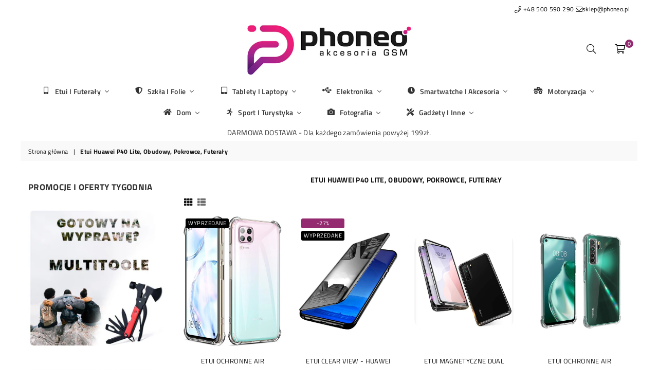

--- FILE ---
content_type: text/javascript
request_url: https://phoneo.pl/cdn/shop/t/28/assets/custom.js?v=93782036984491927211708516459
body_size: -136
content:
$(document).on("ready",function(){var imageInterval;function refreshAndStop(timeout){clearInterval(imageInterval),setTimeout(function(){$(window).trigger("delayed-resize")},timeout)}setTimeout(function(){imageInterval=setInterval(function(){$(".grid-view-item__link").height()<$(".grid-view-item__link").width()/2?refreshAndStop(0):refreshAndStop(1e3)},200)},1)});var validatePolish={nip(nip){if(typeof nip!="string")return!1;const nipWithoutDashes=nip.replace(/-/g,"");if(/^[0-9]{10}$/.test(nipWithoutDashes)===!1)return!1;const dig=(""+nipWithoutDashes).split(""),control=(6*parseInt(dig[0],10)+5*parseInt(dig[1],10)+7*parseInt(dig[2],10)+2*parseInt(dig[3],10)+3*parseInt(dig[4],10)+4*parseInt(dig[5],10)+5*parseInt(dig[6],10)+6*parseInt(dig[7],10)+7*parseInt(dig[8],10))%11;return parseInt(dig[9],10)===control}};$(".cart-nip #CartCustomNip").each(function(){var input=$(this),errorNotice=$(".cart-nip-error"),checkoutBtn=$("input#cartCheckout");function inputError(){input.addClass("error"),errorNotice.addClass("visible"),checkoutBtn.attr("disabled","true")}function inputValid(){input.removeClass("error"),errorNotice.removeClass("visible"),checkoutBtn.removeAttr("disabled")}function checkInput(){input.val().length>0?validatePolish.nip(input.val())?inputValid():inputError():inputValid()}$(document).on("ready",function(){checkInput(),setTimeout(function(){checkInput()},1e3),input.on("blur",function(){checkInput()}),input.on("change input paste",function(){input.val().length==10&&checkInput()})})});
//# sourceMappingURL=/cdn/shop/t/28/assets/custom.js.map?v=93782036984491927211708516459
